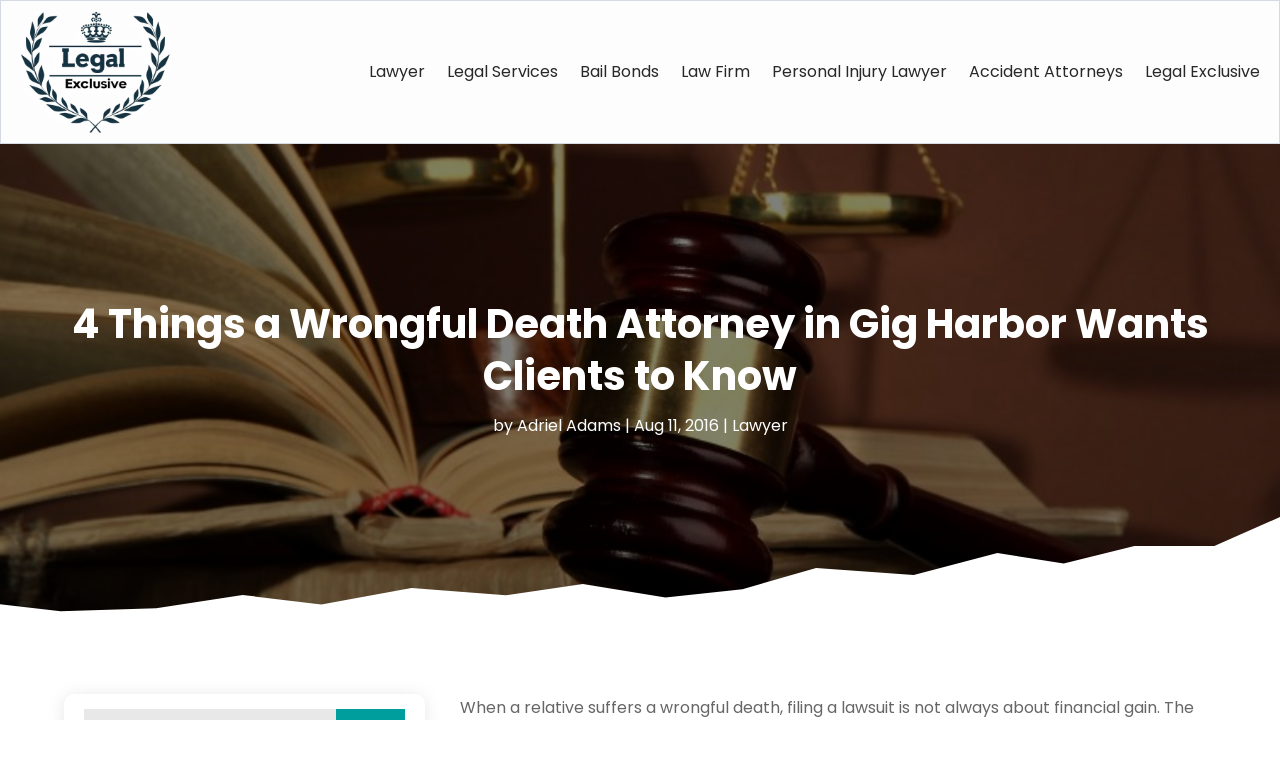

--- FILE ---
content_type: text/css
request_url: https://www.legalexclusive.com/wp-content/themes/divi-child/style.css?ver=4.27.4
body_size: 11247
content:
/*-------------------------------------------------------
Theme Name: Divi Child Theme
Description: A child theme template for Divi
Author: Divi Cake
Template: Divi
Version: 1.0.0
----------------- ADDITIONAL CSS HERE ------------------*/
/* Common CSS */ 
html,body{font-weight:normal;}
.d_inline_block a{display:inline-block;} 
.check_list ul{padding-left:0px !important;padding-bottom: 0px !important;}
.check_list li{position:relative;list-style:none;padding-bottom:10px;display:block;padding-left:30px !important;}
.check_list li:last-child{padding-bottom:0px;}
.check_list li::before{content:"\f058";font-family: FontAwesome;vertical-align: middle;left:0px;position: absolute;color:#009f9d;}  
.dipi-date{border-radius: 0px;}
.post-meta{text-transform: capitalize;}
.et_pb_posts_nav .meta-nav, .et_pb_posts_nav .nav-label, .et_pb_posts_nav .nav-next, .et_pb_posts_nav .nav-previous{float: none !important;width: 100% !important;}
.et_pb_menu .et_pb_menu__search-input{color: #fff !important;}
.wp-pagenavi{text-align:center;margin-top: 15px;}
.search-results .wp-pagenavi{text-align: center;}
.category .wp-pagenavi{text-align: left;}
.wp-pagenavi a, .wp-pagenavi span{display:inline-block !important;font-size:14px !important;border-radius:0px !important;background:#fff !important;border:none !important;}
.et_pb_posts_nav a{display: inline-block !important;margin: 0px 10px;} 
.wp-pagenavi .current{color: #000 !important;}
.et_pb_scroll_top.et-pb-icon .dipi_btt_wrapper{background:#009f9d !important;border-radius:0px !important;}
.single.single-post .et_pb_post_title_0_tb_body, .et_pb_post_title_0_tb_body.et_pb_featured_bg {background-position-y: top;}
.et_pb_title_featured_container{height:400px !important;}
.et_pb_title_featured_container img{height:100% !important;}
/* END Common CSS */

/* Menu CSS */ 
header .et_pb_menu .et-menu-nav > ul ul{padding:0px !important;}
header .nav li li{padding: 0px !important;width: 100%;}
header .nav li li a{width: 100%;}   
header #menu-primary-menu ul.sub-menu li.current-menu-item a{color:#009f9d !important;}  
header #menu-primary-menu .sub-menu{margin-top: 11px;}
header #mobile_menu1{margin-top: 15px !important;z-index: -1;padding:0px;}
header #mobile_menu1 li ul.hide{display:none !important;}
header #mobile_menu1 .menu-item-has-children{position:relative;}
header #mobile_menu1 .menu-item-has-children > a{background:transparent;}
header #mobile_menu1 .menu-item-has-children > a + span{position:absolute;right:0;top:0;padding:5px 10px;font-size: 20px;font-weight:700;cursor:pointer;z-index:3;color:#fff;background:#009f9d;}
header .et_mobile_menu li a{padding:5px 5% !important;font-size:14px !important;} 
header span.menu-closed:before{content:"\4c";display:block;color:inherit;font-size:16px;font-family: ETmodules;}
header span.menu-closed.menu-open:before{content:"\4d";}
header .mobile_nav.opened .mobile_menu_bar::before{content:"\4d";}
header .et_mobile_menu .menu-item-has-children > a{font-weight:inherit !important;}
header .et_pb_menu__logo-slot a:hover{opacity: 1 !important;}
/* END Menu CSS */ 

/* Blog Posts Sidebar CSS */
.et_pb_widget{width: 100% !important;display:block !important;}
.widget_search input#s, .widget_search input#searchsubmit, .et_pb_widget .wp-block-search__input, .et_pb_widget .wp-block-search__button{border: none !important;background:#e8e8e8 !important;border-radius:0px !important;}
.widget_search #searchsubmit, .et_pb_widget .wp-block-search__button{border-radius:0px !important;}
.et_pb_widget_area_left .wp-block-latest-posts__featured-image img{height: 100px;max-width: 150px;width: 150px;border:none !important;border-radius:0px;}
.et_pb_widget_area_left .wp-block-latest-posts__post-author{margin-top: 5px;}
.et_pb_widget_area_left .wp-block-latest-posts a{font-weight: 600;font-size: 14px;color:#222;}
.et_pb_widget_area_left .wp-block-latest-posts li{border-bottom:dashed 1px #9a9a9a;padding-bottom: 20px;margin-bottom: 20px !important;line-height:normal;}
.et_pb_widget_area_left .wp-block-latest-posts__post-date{text-transform: capitalize;font-style: italic;color: #999;margin-top:10px;display:block;font-size:14px;}
.et_pb_widget_area_left .wp-block-latest-posts li:last-child{padding-bottom: 20px;margin-bottom: 0px !important;}
.et_pb_widget_area_left a{text-transform:capitalize;}
.et_pb_widget_area_left .wp-block-heading{margin-bottom: -15px;font-weight: 600;}
.et_pb_widget_area_left a:hover{color: #009f9d !important;}
.et_pb_widget ol li, .et_pb_widget ul li{margin-bottom: 0em !important;}
.et_pb_widget{margin-bottom:15px !important;}
.et_pb_widget_area_left{border-right: none;padding-right: 0;}
.widget_search input#searchsubmit{width:auto !important;border-radius:0px;color:#fff;line-height:0px !important;padding:10px 20px;background:#009f9d !important;}
.widget_search input#searchsubmit:hover{background:#1d1d1d !important;}
.wp-block-search__button.wp-element-button{color:#fff;background:#009f9d !important;}
.wp-block-search__button.wp-element-button:hover{background:#07456f !important;}
.widget_search input#s{border-radius:0px;}
.widgettitle{font-weight: bold;}
.et_pb_title_meta_container{margin-bottom: 25px;}
.search_page .et_pb_searchsubmit{padding: 12px 30px !important;font-weight: 500;}
.search.search-no-results .entry{text-align: center;}
.more-link{color: #fff;display: inline-block !important;font-weight: 500;position: relative;left: 0px;text-transform: capitalize;padding-right: 15px;margin-top: 15px;background: #009f9d;padding: 10px 25px !important;border-radius:5px;} 
.more-link:hover{background: #000;} 
.wp-block-latest-posts__list a{color:#282828 !important}
.posts_slidebar .wp-block-categories-list.wp-block-categories{overflow: auto;height: 270px !important;}
.posts_slidebar .wp-block-categories-list.wp-block-categories li{font-size:14px;margin-bottom:5px;}
.posts_slidebar .wp-block-archives-list.wp-block-archives{overflow: auto;height:270px !important;}
.posts_slidebar .wp-block-archives-list.wp-block-archives li{font-size:14px;margin-bottom:5px;}
.posts_slidebar .tagcloud a,.posts_slidebar .wp-block-tag-cloud a{padding: 1px 5px !important;background: #ededed !important;}
/*END  Sidebar CSS */ 

/* Sitemap Page */
.cus_sitemap_menu .et_pb_widget{width: 100% !important;margin-bottom: 0px !important;}
.cus_sitemap_menu .wp-block-categories-list.wp-block-categories li {padding: 10px 10px 10px 40px !important;margin-bottom: 10px !important;margin: 0px 1%;width: 48%;float: left;border-radius: 0px;background:#f4f4f4;}
.cus_sitemap_menu ul{padding-left:0px !important;padding-bottom: 0px !important;}
.cus_sitemap_menu li{position:relative;list-style:none;padding-bottom:10px;display:block;padding-left:30px !important;}
.cus_sitemap_menu li::before{content:"\f058";font-family: FontAwesome;vertical-align: middle;left: 12px;position: absolute;color: #009f9d;}

    /*Alternating blog layout*/
    /*Set the effect for screen sizes 980px and larger*/
    @media only screen and (min-width: 980px) {
		.ds-alternating-blog .et_overlay.et_pb_inline_icon {
	display: none !important;
}
        .ds-alternating-blog .et_pb_post {
        background-color: #fff;
        margin-top: 0;
        margin-bottom: 0;
        padding: 30px;
    }
    /*Add some hidden content to clear the floats and make our posts site on their own row*/
    .ds-alternating-blog .et_pb_post:after {
       content: "."; 
       visibility: hidden; 
       display: block; 
       height: 0; 
       clear: both;
    }
    .ds-alternating-blog .et_pb_post h2 {
        margin-top: 0;
    }
    /*This sets the odd post images to the left*/
    .ds-alternating-blog .et_pb_post:nth-child(odd) img {
        float: left !important;
        overflow: hidden;
        width: calc(50% + 60px);
        height: auto;
        padding-right: 30px;
        margin: -30px 0 -30px -30px;
    }
    /*This sets the even post images to the right*/
    .ds-alternating-blog .et_pb_post:nth-child(even) img {
        float: right;
        overflow: hidden;
        width: calc(50% + 60px);
        height: auto;
        padding-left: 30px;
        margin: -30px -30px -30px 0;
    }
    /*This sets the background color of the image ready for the hover effect*/
    .ds-alternating-blog .et_pb_post img {  
        background:rgba(255,255,255,.75);
        opacity:1;
        -webkit-transition: opacity .25s ease;
        -moz-transition: opacity .25s ease;
        transition: opacity .25s ease;
    }
    /*This gives us the image opacity on hover*/
    .ds-alternating-blog .et_pb_post img:hover {
        opacity: .5;
    }     
    /*This aligns the post text to the right on even posts*/    
    .ds-alternating-blog .et_pb_post:nth-child(even) {
        text-align: right;
    }
        
    /*This sets the position of read more button on odd posts*/
    .ds-alternating-blog .et_pb_post:nth-child(odd) a.more-link {
        display: block;
        clear: none;
        margin-left: calc(50% + 30px);
    }
    /*This sets the position of read more button on even posts*/
    .ds-alternating-blog .et_pb_post:nth-child(even) a.more-link {
        display: block;
        clear: none;
        margin-left: calc(50% - 180px);
        }
    }
    /*This styles the read more button*/
    .ds-alternating-blog a.more-link {
        border: 1px solid #000;
        width: 150px;
        color: #000;
        margin-top: 20px;
        padding: 10px;
        text-align: center;
    }
    /*This styles the readmore button on hover*/
    .ds-alternating-blog a.more-link:hover {
        border: 1px solid #000;
        color: #fff !important;
        background: #000;
    }
    /*This changes the layout to stack posts on smaller screens*/
    @media only screen and (max-width: 979px) {
		.ds-alternating-blog .et_overlay.et_pb_inline_icon{display:none !important;}
        .ds-alternating-blog .et_pb_post {
        margin-bottom: 0;
    }
       .ds-alternating-blog .et_pb_post a img {
        min-width: 100%;
    }
        .ds-alternating-blog .et_pb_post .entry-featured-image-url {
        margin: -30px -30px 30px -30px;
    }
        .ds-alternating-blog .et_pb_post {
            padding: 30px;
        }
    }
    /*This fixes a small margin issue with the post meta on small screens*/
    @media only screen and (max-width: 479px) {
        .ds-alternating-blog .et_pb_post .post-meta {
        margin-top: 10px;
        }
    }

@media only screen and (max-width:980px)
{
	.et_pb_menu--style-centered .et_pb_menu__logo-wrap{-webkit-box-align: start !important;-ms-flex-align: start !important;align-items: start !important;width: 200px !important;margin-left: 0px !important;float: left;margin-bottom: 0px !important;}
	.et_pb_menu--style-centered .et_pb_menu__menu > nav > ul, .et_pb_menu--style-centered .et_pb_menu__wrap{-webkit-box-pack: end !important;-ms-flex-pack: end !important;justify-content: end !important;}
	/* Sidebar */
	.posts_slidebar .wp-block-archives-list.wp-block-archives li{float: left;width: 50%;} 
	/* Sitemap Page */ 
	.cus_sitemap_menu .wp-block-categories-list.wp-block-categories li{width: 100%;float:none;} 
	
}
@media only screen and (max-width:980px)
{
	/* Sidebar */
	.posts_slidebar .wp-block-archives-list.wp-block-archives li{float: none;width: 100%;} 
}


--- FILE ---
content_type: image/svg+xml
request_url: https://www.legalexclusive.com/wp-content/uploads/2024/04/Logo.svg
body_size: 602334
content:
<svg version="1.2" xmlns="http://www.w3.org/2000/svg" viewBox="0 0 844 688" width="230" height="187">
	<title>Logo</title>
	<defs>
		<image  width="1024" height="1024" id="img1" href="[data-uri]"/>
	</defs>
	<style>
	</style>
	<use id="Background" href="#img1" x="-88" y="-178"/>
</svg>